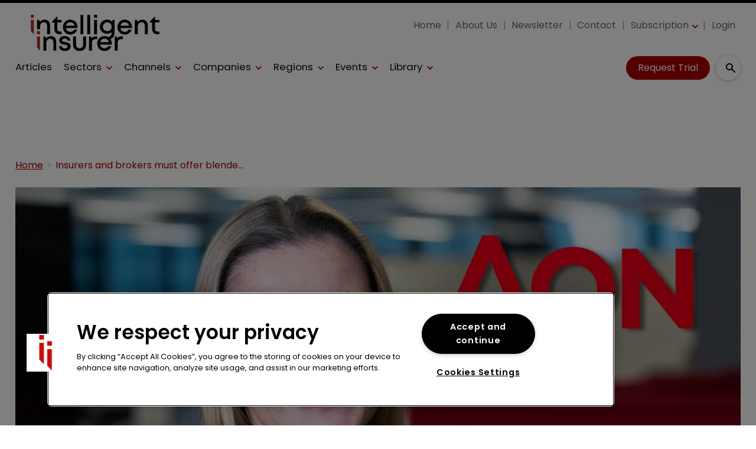

--- FILE ---
content_type: text/html; charset=utf-8
request_url: https://www.google.com/recaptcha/api2/aframe
body_size: 268
content:
<!DOCTYPE HTML><html><head><meta http-equiv="content-type" content="text/html; charset=UTF-8"></head><body><script nonce="9bA5F-OJ32hEFt7H7kSPRQ">/** Anti-fraud and anti-abuse applications only. See google.com/recaptcha */ try{var clients={'sodar':'https://pagead2.googlesyndication.com/pagead/sodar?'};window.addEventListener("message",function(a){try{if(a.source===window.parent){var b=JSON.parse(a.data);var c=clients[b['id']];if(c){var d=document.createElement('img');d.src=c+b['params']+'&rc='+(localStorage.getItem("rc::a")?sessionStorage.getItem("rc::b"):"");window.document.body.appendChild(d);sessionStorage.setItem("rc::e",parseInt(sessionStorage.getItem("rc::e")||0)+1);localStorage.setItem("rc::h",'1769595051255');}}}catch(b){}});window.parent.postMessage("_grecaptcha_ready", "*");}catch(b){}</script></body></html>